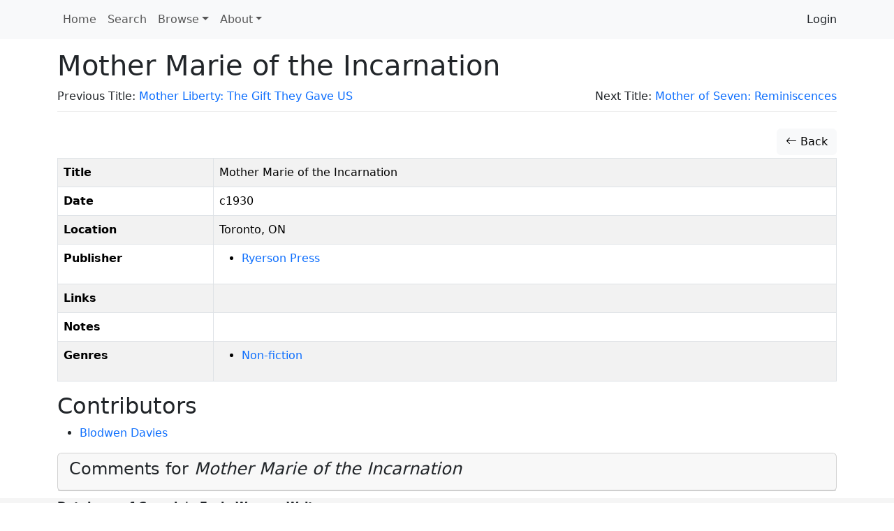

--- FILE ---
content_type: text/html; charset=utf-8
request_url: https://www.google.com/recaptcha/api2/anchor?ar=1&k=6Lesy18oAAAAAEGbcBGT-ibYokPGn9BM5Ta_dyq2&co=aHR0cHM6Ly9kb2Nld3cuZGhpbC5saWIuc2Z1LmNhOjQ0Mw..&hl=en&type=image&v=N67nZn4AqZkNcbeMu4prBgzg&theme=light&size=normal&anchor-ms=20000&execute-ms=30000&cb=9syyu6r4xp83
body_size: 49527
content:
<!DOCTYPE HTML><html dir="ltr" lang="en"><head><meta http-equiv="Content-Type" content="text/html; charset=UTF-8">
<meta http-equiv="X-UA-Compatible" content="IE=edge">
<title>reCAPTCHA</title>
<style type="text/css">
/* cyrillic-ext */
@font-face {
  font-family: 'Roboto';
  font-style: normal;
  font-weight: 400;
  font-stretch: 100%;
  src: url(//fonts.gstatic.com/s/roboto/v48/KFO7CnqEu92Fr1ME7kSn66aGLdTylUAMa3GUBHMdazTgWw.woff2) format('woff2');
  unicode-range: U+0460-052F, U+1C80-1C8A, U+20B4, U+2DE0-2DFF, U+A640-A69F, U+FE2E-FE2F;
}
/* cyrillic */
@font-face {
  font-family: 'Roboto';
  font-style: normal;
  font-weight: 400;
  font-stretch: 100%;
  src: url(//fonts.gstatic.com/s/roboto/v48/KFO7CnqEu92Fr1ME7kSn66aGLdTylUAMa3iUBHMdazTgWw.woff2) format('woff2');
  unicode-range: U+0301, U+0400-045F, U+0490-0491, U+04B0-04B1, U+2116;
}
/* greek-ext */
@font-face {
  font-family: 'Roboto';
  font-style: normal;
  font-weight: 400;
  font-stretch: 100%;
  src: url(//fonts.gstatic.com/s/roboto/v48/KFO7CnqEu92Fr1ME7kSn66aGLdTylUAMa3CUBHMdazTgWw.woff2) format('woff2');
  unicode-range: U+1F00-1FFF;
}
/* greek */
@font-face {
  font-family: 'Roboto';
  font-style: normal;
  font-weight: 400;
  font-stretch: 100%;
  src: url(//fonts.gstatic.com/s/roboto/v48/KFO7CnqEu92Fr1ME7kSn66aGLdTylUAMa3-UBHMdazTgWw.woff2) format('woff2');
  unicode-range: U+0370-0377, U+037A-037F, U+0384-038A, U+038C, U+038E-03A1, U+03A3-03FF;
}
/* math */
@font-face {
  font-family: 'Roboto';
  font-style: normal;
  font-weight: 400;
  font-stretch: 100%;
  src: url(//fonts.gstatic.com/s/roboto/v48/KFO7CnqEu92Fr1ME7kSn66aGLdTylUAMawCUBHMdazTgWw.woff2) format('woff2');
  unicode-range: U+0302-0303, U+0305, U+0307-0308, U+0310, U+0312, U+0315, U+031A, U+0326-0327, U+032C, U+032F-0330, U+0332-0333, U+0338, U+033A, U+0346, U+034D, U+0391-03A1, U+03A3-03A9, U+03B1-03C9, U+03D1, U+03D5-03D6, U+03F0-03F1, U+03F4-03F5, U+2016-2017, U+2034-2038, U+203C, U+2040, U+2043, U+2047, U+2050, U+2057, U+205F, U+2070-2071, U+2074-208E, U+2090-209C, U+20D0-20DC, U+20E1, U+20E5-20EF, U+2100-2112, U+2114-2115, U+2117-2121, U+2123-214F, U+2190, U+2192, U+2194-21AE, U+21B0-21E5, U+21F1-21F2, U+21F4-2211, U+2213-2214, U+2216-22FF, U+2308-230B, U+2310, U+2319, U+231C-2321, U+2336-237A, U+237C, U+2395, U+239B-23B7, U+23D0, U+23DC-23E1, U+2474-2475, U+25AF, U+25B3, U+25B7, U+25BD, U+25C1, U+25CA, U+25CC, U+25FB, U+266D-266F, U+27C0-27FF, U+2900-2AFF, U+2B0E-2B11, U+2B30-2B4C, U+2BFE, U+3030, U+FF5B, U+FF5D, U+1D400-1D7FF, U+1EE00-1EEFF;
}
/* symbols */
@font-face {
  font-family: 'Roboto';
  font-style: normal;
  font-weight: 400;
  font-stretch: 100%;
  src: url(//fonts.gstatic.com/s/roboto/v48/KFO7CnqEu92Fr1ME7kSn66aGLdTylUAMaxKUBHMdazTgWw.woff2) format('woff2');
  unicode-range: U+0001-000C, U+000E-001F, U+007F-009F, U+20DD-20E0, U+20E2-20E4, U+2150-218F, U+2190, U+2192, U+2194-2199, U+21AF, U+21E6-21F0, U+21F3, U+2218-2219, U+2299, U+22C4-22C6, U+2300-243F, U+2440-244A, U+2460-24FF, U+25A0-27BF, U+2800-28FF, U+2921-2922, U+2981, U+29BF, U+29EB, U+2B00-2BFF, U+4DC0-4DFF, U+FFF9-FFFB, U+10140-1018E, U+10190-1019C, U+101A0, U+101D0-101FD, U+102E0-102FB, U+10E60-10E7E, U+1D2C0-1D2D3, U+1D2E0-1D37F, U+1F000-1F0FF, U+1F100-1F1AD, U+1F1E6-1F1FF, U+1F30D-1F30F, U+1F315, U+1F31C, U+1F31E, U+1F320-1F32C, U+1F336, U+1F378, U+1F37D, U+1F382, U+1F393-1F39F, U+1F3A7-1F3A8, U+1F3AC-1F3AF, U+1F3C2, U+1F3C4-1F3C6, U+1F3CA-1F3CE, U+1F3D4-1F3E0, U+1F3ED, U+1F3F1-1F3F3, U+1F3F5-1F3F7, U+1F408, U+1F415, U+1F41F, U+1F426, U+1F43F, U+1F441-1F442, U+1F444, U+1F446-1F449, U+1F44C-1F44E, U+1F453, U+1F46A, U+1F47D, U+1F4A3, U+1F4B0, U+1F4B3, U+1F4B9, U+1F4BB, U+1F4BF, U+1F4C8-1F4CB, U+1F4D6, U+1F4DA, U+1F4DF, U+1F4E3-1F4E6, U+1F4EA-1F4ED, U+1F4F7, U+1F4F9-1F4FB, U+1F4FD-1F4FE, U+1F503, U+1F507-1F50B, U+1F50D, U+1F512-1F513, U+1F53E-1F54A, U+1F54F-1F5FA, U+1F610, U+1F650-1F67F, U+1F687, U+1F68D, U+1F691, U+1F694, U+1F698, U+1F6AD, U+1F6B2, U+1F6B9-1F6BA, U+1F6BC, U+1F6C6-1F6CF, U+1F6D3-1F6D7, U+1F6E0-1F6EA, U+1F6F0-1F6F3, U+1F6F7-1F6FC, U+1F700-1F7FF, U+1F800-1F80B, U+1F810-1F847, U+1F850-1F859, U+1F860-1F887, U+1F890-1F8AD, U+1F8B0-1F8BB, U+1F8C0-1F8C1, U+1F900-1F90B, U+1F93B, U+1F946, U+1F984, U+1F996, U+1F9E9, U+1FA00-1FA6F, U+1FA70-1FA7C, U+1FA80-1FA89, U+1FA8F-1FAC6, U+1FACE-1FADC, U+1FADF-1FAE9, U+1FAF0-1FAF8, U+1FB00-1FBFF;
}
/* vietnamese */
@font-face {
  font-family: 'Roboto';
  font-style: normal;
  font-weight: 400;
  font-stretch: 100%;
  src: url(//fonts.gstatic.com/s/roboto/v48/KFO7CnqEu92Fr1ME7kSn66aGLdTylUAMa3OUBHMdazTgWw.woff2) format('woff2');
  unicode-range: U+0102-0103, U+0110-0111, U+0128-0129, U+0168-0169, U+01A0-01A1, U+01AF-01B0, U+0300-0301, U+0303-0304, U+0308-0309, U+0323, U+0329, U+1EA0-1EF9, U+20AB;
}
/* latin-ext */
@font-face {
  font-family: 'Roboto';
  font-style: normal;
  font-weight: 400;
  font-stretch: 100%;
  src: url(//fonts.gstatic.com/s/roboto/v48/KFO7CnqEu92Fr1ME7kSn66aGLdTylUAMa3KUBHMdazTgWw.woff2) format('woff2');
  unicode-range: U+0100-02BA, U+02BD-02C5, U+02C7-02CC, U+02CE-02D7, U+02DD-02FF, U+0304, U+0308, U+0329, U+1D00-1DBF, U+1E00-1E9F, U+1EF2-1EFF, U+2020, U+20A0-20AB, U+20AD-20C0, U+2113, U+2C60-2C7F, U+A720-A7FF;
}
/* latin */
@font-face {
  font-family: 'Roboto';
  font-style: normal;
  font-weight: 400;
  font-stretch: 100%;
  src: url(//fonts.gstatic.com/s/roboto/v48/KFO7CnqEu92Fr1ME7kSn66aGLdTylUAMa3yUBHMdazQ.woff2) format('woff2');
  unicode-range: U+0000-00FF, U+0131, U+0152-0153, U+02BB-02BC, U+02C6, U+02DA, U+02DC, U+0304, U+0308, U+0329, U+2000-206F, U+20AC, U+2122, U+2191, U+2193, U+2212, U+2215, U+FEFF, U+FFFD;
}
/* cyrillic-ext */
@font-face {
  font-family: 'Roboto';
  font-style: normal;
  font-weight: 500;
  font-stretch: 100%;
  src: url(//fonts.gstatic.com/s/roboto/v48/KFO7CnqEu92Fr1ME7kSn66aGLdTylUAMa3GUBHMdazTgWw.woff2) format('woff2');
  unicode-range: U+0460-052F, U+1C80-1C8A, U+20B4, U+2DE0-2DFF, U+A640-A69F, U+FE2E-FE2F;
}
/* cyrillic */
@font-face {
  font-family: 'Roboto';
  font-style: normal;
  font-weight: 500;
  font-stretch: 100%;
  src: url(//fonts.gstatic.com/s/roboto/v48/KFO7CnqEu92Fr1ME7kSn66aGLdTylUAMa3iUBHMdazTgWw.woff2) format('woff2');
  unicode-range: U+0301, U+0400-045F, U+0490-0491, U+04B0-04B1, U+2116;
}
/* greek-ext */
@font-face {
  font-family: 'Roboto';
  font-style: normal;
  font-weight: 500;
  font-stretch: 100%;
  src: url(//fonts.gstatic.com/s/roboto/v48/KFO7CnqEu92Fr1ME7kSn66aGLdTylUAMa3CUBHMdazTgWw.woff2) format('woff2');
  unicode-range: U+1F00-1FFF;
}
/* greek */
@font-face {
  font-family: 'Roboto';
  font-style: normal;
  font-weight: 500;
  font-stretch: 100%;
  src: url(//fonts.gstatic.com/s/roboto/v48/KFO7CnqEu92Fr1ME7kSn66aGLdTylUAMa3-UBHMdazTgWw.woff2) format('woff2');
  unicode-range: U+0370-0377, U+037A-037F, U+0384-038A, U+038C, U+038E-03A1, U+03A3-03FF;
}
/* math */
@font-face {
  font-family: 'Roboto';
  font-style: normal;
  font-weight: 500;
  font-stretch: 100%;
  src: url(//fonts.gstatic.com/s/roboto/v48/KFO7CnqEu92Fr1ME7kSn66aGLdTylUAMawCUBHMdazTgWw.woff2) format('woff2');
  unicode-range: U+0302-0303, U+0305, U+0307-0308, U+0310, U+0312, U+0315, U+031A, U+0326-0327, U+032C, U+032F-0330, U+0332-0333, U+0338, U+033A, U+0346, U+034D, U+0391-03A1, U+03A3-03A9, U+03B1-03C9, U+03D1, U+03D5-03D6, U+03F0-03F1, U+03F4-03F5, U+2016-2017, U+2034-2038, U+203C, U+2040, U+2043, U+2047, U+2050, U+2057, U+205F, U+2070-2071, U+2074-208E, U+2090-209C, U+20D0-20DC, U+20E1, U+20E5-20EF, U+2100-2112, U+2114-2115, U+2117-2121, U+2123-214F, U+2190, U+2192, U+2194-21AE, U+21B0-21E5, U+21F1-21F2, U+21F4-2211, U+2213-2214, U+2216-22FF, U+2308-230B, U+2310, U+2319, U+231C-2321, U+2336-237A, U+237C, U+2395, U+239B-23B7, U+23D0, U+23DC-23E1, U+2474-2475, U+25AF, U+25B3, U+25B7, U+25BD, U+25C1, U+25CA, U+25CC, U+25FB, U+266D-266F, U+27C0-27FF, U+2900-2AFF, U+2B0E-2B11, U+2B30-2B4C, U+2BFE, U+3030, U+FF5B, U+FF5D, U+1D400-1D7FF, U+1EE00-1EEFF;
}
/* symbols */
@font-face {
  font-family: 'Roboto';
  font-style: normal;
  font-weight: 500;
  font-stretch: 100%;
  src: url(//fonts.gstatic.com/s/roboto/v48/KFO7CnqEu92Fr1ME7kSn66aGLdTylUAMaxKUBHMdazTgWw.woff2) format('woff2');
  unicode-range: U+0001-000C, U+000E-001F, U+007F-009F, U+20DD-20E0, U+20E2-20E4, U+2150-218F, U+2190, U+2192, U+2194-2199, U+21AF, U+21E6-21F0, U+21F3, U+2218-2219, U+2299, U+22C4-22C6, U+2300-243F, U+2440-244A, U+2460-24FF, U+25A0-27BF, U+2800-28FF, U+2921-2922, U+2981, U+29BF, U+29EB, U+2B00-2BFF, U+4DC0-4DFF, U+FFF9-FFFB, U+10140-1018E, U+10190-1019C, U+101A0, U+101D0-101FD, U+102E0-102FB, U+10E60-10E7E, U+1D2C0-1D2D3, U+1D2E0-1D37F, U+1F000-1F0FF, U+1F100-1F1AD, U+1F1E6-1F1FF, U+1F30D-1F30F, U+1F315, U+1F31C, U+1F31E, U+1F320-1F32C, U+1F336, U+1F378, U+1F37D, U+1F382, U+1F393-1F39F, U+1F3A7-1F3A8, U+1F3AC-1F3AF, U+1F3C2, U+1F3C4-1F3C6, U+1F3CA-1F3CE, U+1F3D4-1F3E0, U+1F3ED, U+1F3F1-1F3F3, U+1F3F5-1F3F7, U+1F408, U+1F415, U+1F41F, U+1F426, U+1F43F, U+1F441-1F442, U+1F444, U+1F446-1F449, U+1F44C-1F44E, U+1F453, U+1F46A, U+1F47D, U+1F4A3, U+1F4B0, U+1F4B3, U+1F4B9, U+1F4BB, U+1F4BF, U+1F4C8-1F4CB, U+1F4D6, U+1F4DA, U+1F4DF, U+1F4E3-1F4E6, U+1F4EA-1F4ED, U+1F4F7, U+1F4F9-1F4FB, U+1F4FD-1F4FE, U+1F503, U+1F507-1F50B, U+1F50D, U+1F512-1F513, U+1F53E-1F54A, U+1F54F-1F5FA, U+1F610, U+1F650-1F67F, U+1F687, U+1F68D, U+1F691, U+1F694, U+1F698, U+1F6AD, U+1F6B2, U+1F6B9-1F6BA, U+1F6BC, U+1F6C6-1F6CF, U+1F6D3-1F6D7, U+1F6E0-1F6EA, U+1F6F0-1F6F3, U+1F6F7-1F6FC, U+1F700-1F7FF, U+1F800-1F80B, U+1F810-1F847, U+1F850-1F859, U+1F860-1F887, U+1F890-1F8AD, U+1F8B0-1F8BB, U+1F8C0-1F8C1, U+1F900-1F90B, U+1F93B, U+1F946, U+1F984, U+1F996, U+1F9E9, U+1FA00-1FA6F, U+1FA70-1FA7C, U+1FA80-1FA89, U+1FA8F-1FAC6, U+1FACE-1FADC, U+1FADF-1FAE9, U+1FAF0-1FAF8, U+1FB00-1FBFF;
}
/* vietnamese */
@font-face {
  font-family: 'Roboto';
  font-style: normal;
  font-weight: 500;
  font-stretch: 100%;
  src: url(//fonts.gstatic.com/s/roboto/v48/KFO7CnqEu92Fr1ME7kSn66aGLdTylUAMa3OUBHMdazTgWw.woff2) format('woff2');
  unicode-range: U+0102-0103, U+0110-0111, U+0128-0129, U+0168-0169, U+01A0-01A1, U+01AF-01B0, U+0300-0301, U+0303-0304, U+0308-0309, U+0323, U+0329, U+1EA0-1EF9, U+20AB;
}
/* latin-ext */
@font-face {
  font-family: 'Roboto';
  font-style: normal;
  font-weight: 500;
  font-stretch: 100%;
  src: url(//fonts.gstatic.com/s/roboto/v48/KFO7CnqEu92Fr1ME7kSn66aGLdTylUAMa3KUBHMdazTgWw.woff2) format('woff2');
  unicode-range: U+0100-02BA, U+02BD-02C5, U+02C7-02CC, U+02CE-02D7, U+02DD-02FF, U+0304, U+0308, U+0329, U+1D00-1DBF, U+1E00-1E9F, U+1EF2-1EFF, U+2020, U+20A0-20AB, U+20AD-20C0, U+2113, U+2C60-2C7F, U+A720-A7FF;
}
/* latin */
@font-face {
  font-family: 'Roboto';
  font-style: normal;
  font-weight: 500;
  font-stretch: 100%;
  src: url(//fonts.gstatic.com/s/roboto/v48/KFO7CnqEu92Fr1ME7kSn66aGLdTylUAMa3yUBHMdazQ.woff2) format('woff2');
  unicode-range: U+0000-00FF, U+0131, U+0152-0153, U+02BB-02BC, U+02C6, U+02DA, U+02DC, U+0304, U+0308, U+0329, U+2000-206F, U+20AC, U+2122, U+2191, U+2193, U+2212, U+2215, U+FEFF, U+FFFD;
}
/* cyrillic-ext */
@font-face {
  font-family: 'Roboto';
  font-style: normal;
  font-weight: 900;
  font-stretch: 100%;
  src: url(//fonts.gstatic.com/s/roboto/v48/KFO7CnqEu92Fr1ME7kSn66aGLdTylUAMa3GUBHMdazTgWw.woff2) format('woff2');
  unicode-range: U+0460-052F, U+1C80-1C8A, U+20B4, U+2DE0-2DFF, U+A640-A69F, U+FE2E-FE2F;
}
/* cyrillic */
@font-face {
  font-family: 'Roboto';
  font-style: normal;
  font-weight: 900;
  font-stretch: 100%;
  src: url(//fonts.gstatic.com/s/roboto/v48/KFO7CnqEu92Fr1ME7kSn66aGLdTylUAMa3iUBHMdazTgWw.woff2) format('woff2');
  unicode-range: U+0301, U+0400-045F, U+0490-0491, U+04B0-04B1, U+2116;
}
/* greek-ext */
@font-face {
  font-family: 'Roboto';
  font-style: normal;
  font-weight: 900;
  font-stretch: 100%;
  src: url(//fonts.gstatic.com/s/roboto/v48/KFO7CnqEu92Fr1ME7kSn66aGLdTylUAMa3CUBHMdazTgWw.woff2) format('woff2');
  unicode-range: U+1F00-1FFF;
}
/* greek */
@font-face {
  font-family: 'Roboto';
  font-style: normal;
  font-weight: 900;
  font-stretch: 100%;
  src: url(//fonts.gstatic.com/s/roboto/v48/KFO7CnqEu92Fr1ME7kSn66aGLdTylUAMa3-UBHMdazTgWw.woff2) format('woff2');
  unicode-range: U+0370-0377, U+037A-037F, U+0384-038A, U+038C, U+038E-03A1, U+03A3-03FF;
}
/* math */
@font-face {
  font-family: 'Roboto';
  font-style: normal;
  font-weight: 900;
  font-stretch: 100%;
  src: url(//fonts.gstatic.com/s/roboto/v48/KFO7CnqEu92Fr1ME7kSn66aGLdTylUAMawCUBHMdazTgWw.woff2) format('woff2');
  unicode-range: U+0302-0303, U+0305, U+0307-0308, U+0310, U+0312, U+0315, U+031A, U+0326-0327, U+032C, U+032F-0330, U+0332-0333, U+0338, U+033A, U+0346, U+034D, U+0391-03A1, U+03A3-03A9, U+03B1-03C9, U+03D1, U+03D5-03D6, U+03F0-03F1, U+03F4-03F5, U+2016-2017, U+2034-2038, U+203C, U+2040, U+2043, U+2047, U+2050, U+2057, U+205F, U+2070-2071, U+2074-208E, U+2090-209C, U+20D0-20DC, U+20E1, U+20E5-20EF, U+2100-2112, U+2114-2115, U+2117-2121, U+2123-214F, U+2190, U+2192, U+2194-21AE, U+21B0-21E5, U+21F1-21F2, U+21F4-2211, U+2213-2214, U+2216-22FF, U+2308-230B, U+2310, U+2319, U+231C-2321, U+2336-237A, U+237C, U+2395, U+239B-23B7, U+23D0, U+23DC-23E1, U+2474-2475, U+25AF, U+25B3, U+25B7, U+25BD, U+25C1, U+25CA, U+25CC, U+25FB, U+266D-266F, U+27C0-27FF, U+2900-2AFF, U+2B0E-2B11, U+2B30-2B4C, U+2BFE, U+3030, U+FF5B, U+FF5D, U+1D400-1D7FF, U+1EE00-1EEFF;
}
/* symbols */
@font-face {
  font-family: 'Roboto';
  font-style: normal;
  font-weight: 900;
  font-stretch: 100%;
  src: url(//fonts.gstatic.com/s/roboto/v48/KFO7CnqEu92Fr1ME7kSn66aGLdTylUAMaxKUBHMdazTgWw.woff2) format('woff2');
  unicode-range: U+0001-000C, U+000E-001F, U+007F-009F, U+20DD-20E0, U+20E2-20E4, U+2150-218F, U+2190, U+2192, U+2194-2199, U+21AF, U+21E6-21F0, U+21F3, U+2218-2219, U+2299, U+22C4-22C6, U+2300-243F, U+2440-244A, U+2460-24FF, U+25A0-27BF, U+2800-28FF, U+2921-2922, U+2981, U+29BF, U+29EB, U+2B00-2BFF, U+4DC0-4DFF, U+FFF9-FFFB, U+10140-1018E, U+10190-1019C, U+101A0, U+101D0-101FD, U+102E0-102FB, U+10E60-10E7E, U+1D2C0-1D2D3, U+1D2E0-1D37F, U+1F000-1F0FF, U+1F100-1F1AD, U+1F1E6-1F1FF, U+1F30D-1F30F, U+1F315, U+1F31C, U+1F31E, U+1F320-1F32C, U+1F336, U+1F378, U+1F37D, U+1F382, U+1F393-1F39F, U+1F3A7-1F3A8, U+1F3AC-1F3AF, U+1F3C2, U+1F3C4-1F3C6, U+1F3CA-1F3CE, U+1F3D4-1F3E0, U+1F3ED, U+1F3F1-1F3F3, U+1F3F5-1F3F7, U+1F408, U+1F415, U+1F41F, U+1F426, U+1F43F, U+1F441-1F442, U+1F444, U+1F446-1F449, U+1F44C-1F44E, U+1F453, U+1F46A, U+1F47D, U+1F4A3, U+1F4B0, U+1F4B3, U+1F4B9, U+1F4BB, U+1F4BF, U+1F4C8-1F4CB, U+1F4D6, U+1F4DA, U+1F4DF, U+1F4E3-1F4E6, U+1F4EA-1F4ED, U+1F4F7, U+1F4F9-1F4FB, U+1F4FD-1F4FE, U+1F503, U+1F507-1F50B, U+1F50D, U+1F512-1F513, U+1F53E-1F54A, U+1F54F-1F5FA, U+1F610, U+1F650-1F67F, U+1F687, U+1F68D, U+1F691, U+1F694, U+1F698, U+1F6AD, U+1F6B2, U+1F6B9-1F6BA, U+1F6BC, U+1F6C6-1F6CF, U+1F6D3-1F6D7, U+1F6E0-1F6EA, U+1F6F0-1F6F3, U+1F6F7-1F6FC, U+1F700-1F7FF, U+1F800-1F80B, U+1F810-1F847, U+1F850-1F859, U+1F860-1F887, U+1F890-1F8AD, U+1F8B0-1F8BB, U+1F8C0-1F8C1, U+1F900-1F90B, U+1F93B, U+1F946, U+1F984, U+1F996, U+1F9E9, U+1FA00-1FA6F, U+1FA70-1FA7C, U+1FA80-1FA89, U+1FA8F-1FAC6, U+1FACE-1FADC, U+1FADF-1FAE9, U+1FAF0-1FAF8, U+1FB00-1FBFF;
}
/* vietnamese */
@font-face {
  font-family: 'Roboto';
  font-style: normal;
  font-weight: 900;
  font-stretch: 100%;
  src: url(//fonts.gstatic.com/s/roboto/v48/KFO7CnqEu92Fr1ME7kSn66aGLdTylUAMa3OUBHMdazTgWw.woff2) format('woff2');
  unicode-range: U+0102-0103, U+0110-0111, U+0128-0129, U+0168-0169, U+01A0-01A1, U+01AF-01B0, U+0300-0301, U+0303-0304, U+0308-0309, U+0323, U+0329, U+1EA0-1EF9, U+20AB;
}
/* latin-ext */
@font-face {
  font-family: 'Roboto';
  font-style: normal;
  font-weight: 900;
  font-stretch: 100%;
  src: url(//fonts.gstatic.com/s/roboto/v48/KFO7CnqEu92Fr1ME7kSn66aGLdTylUAMa3KUBHMdazTgWw.woff2) format('woff2');
  unicode-range: U+0100-02BA, U+02BD-02C5, U+02C7-02CC, U+02CE-02D7, U+02DD-02FF, U+0304, U+0308, U+0329, U+1D00-1DBF, U+1E00-1E9F, U+1EF2-1EFF, U+2020, U+20A0-20AB, U+20AD-20C0, U+2113, U+2C60-2C7F, U+A720-A7FF;
}
/* latin */
@font-face {
  font-family: 'Roboto';
  font-style: normal;
  font-weight: 900;
  font-stretch: 100%;
  src: url(//fonts.gstatic.com/s/roboto/v48/KFO7CnqEu92Fr1ME7kSn66aGLdTylUAMa3yUBHMdazQ.woff2) format('woff2');
  unicode-range: U+0000-00FF, U+0131, U+0152-0153, U+02BB-02BC, U+02C6, U+02DA, U+02DC, U+0304, U+0308, U+0329, U+2000-206F, U+20AC, U+2122, U+2191, U+2193, U+2212, U+2215, U+FEFF, U+FFFD;
}

</style>
<link rel="stylesheet" type="text/css" href="https://www.gstatic.com/recaptcha/releases/N67nZn4AqZkNcbeMu4prBgzg/styles__ltr.css">
<script nonce="2JIJx3BWdRrA5YL3IMakUw" type="text/javascript">window['__recaptcha_api'] = 'https://www.google.com/recaptcha/api2/';</script>
<script type="text/javascript" src="https://www.gstatic.com/recaptcha/releases/N67nZn4AqZkNcbeMu4prBgzg/recaptcha__en.js" nonce="2JIJx3BWdRrA5YL3IMakUw">
      
    </script></head>
<body><div id="rc-anchor-alert" class="rc-anchor-alert"></div>
<input type="hidden" id="recaptcha-token" value="[base64]">
<script type="text/javascript" nonce="2JIJx3BWdRrA5YL3IMakUw">
      recaptcha.anchor.Main.init("[\x22ainput\x22,[\x22bgdata\x22,\x22\x22,\[base64]/[base64]/[base64]/[base64]/[base64]/UltsKytdPUU6KEU8MjA0OD9SW2wrK109RT4+NnwxOTI6KChFJjY0NTEyKT09NTUyOTYmJk0rMTxjLmxlbmd0aCYmKGMuY2hhckNvZGVBdChNKzEpJjY0NTEyKT09NTYzMjA/[base64]/[base64]/[base64]/[base64]/[base64]/[base64]/[base64]\x22,\[base64]\x22,\x22wrN4H8Khwp/CrhMcXcO/w7EzwqXDnQbCmsOXPcKlE8OaOU/DsT/CiMOKw7zCqS4wecOxw7jCl8O2KV/DusOrwqA5wpjDlsOcEsOSw6jCqsKtwqXCrMO2w47Cq8OHa8OCw6/Dr2FcIkHCgMKTw5TDosOzISY1DMKfZkxywr8ww6rDtcO8wrPCo1nCj1IDw5JlM8KaB8OqQMKLwrYQw7bDsWoaw7lMw4fClMKvw6o/w5xbwqbDi8KhWjg9wrRzPMK8VMOvdMO/eDTDnQQTSsOxwqTCnsO9wr0dwowYwrBtwot+wrUSb0fDhjxzUinCscKgw5EjM8OHwroGw4nCiTbCtRFxw4nCuMOGwqk7w4cXIMOMwpsOH1NHQcKhSBzDvzLCp8Omwr5wwp1kwonCg0jCsi0ETkAWGMO/w63CvsOWwr1NeFUUw5s/[base64]/CqFhre8K9I8OuUsKhGsOUw4LCgF/CnMKOYnUywpBzC8OsBW0TPMKJM8O1w6LDjcKmw4HCpcOIF8KQVihBw6jCvcKZw6hswpDDl3LCgsOdwovCt1nCqT7DtFwVw4XCr0VXw7PCsRzDqEJ7wqfDsEPDnMOYdl/CncO3wpFJa8K5MUorEsKVw759w53DvcKZw5jCgR4rb8O0w53DlcKJwqxHwpAxVMKLY1XDr1XDksKXwp/CpsK6wpZVwrDDmm/CsAHCssK+w5BpRHFIUEvCln7CjjnCscKpwrzDk8ORDsOQbsOzwpksK8KLwoB0w7FlwpB/wpJ6K8OZw7rCkjHCv8KHcWcgD8KFwobDtQdNwpNdccKTEsOKRSzCkXJ2MEPChDR/w4Y9a8KuA8Kww6bDqX3CvRLDpMKrfMO1wrDCtWnCgkzCoEHCpypKKcKmwr/CjBUvwqFPw6jCvUdQO0wqFCE7wpzDswbDv8OHWjbCk8OeSDtswqItwpdKwp9wwoLDvEwZw5vDrgHCj8OqJFvCoB4pwqjChA0xJ1TChiswYMOveEbCkEIBw4rDusKZwogDZX7Cu0MbN8KgC8O/woHDshTCqG7Dr8O4VMKaw47ChcOrw4BFBQ/DlsK0WsKxw5ZPNMONw548wqrCi8KPAMKPw5Uxw5slb8O8TlDCo8OTwo9Tw5zChMKOw6nDl8O4ExXDjsKyLwvCtW3Ck1bChMKdw48yasOnRnhPGwl4N3UZw4PCsScGw7LDul3Dk8Oiwo8Ww5TCq34cf17DjWkAOnLDrjMzw74vLA/CkMO7wo7Cn2l+w7tjw5PDt8Kiw57ChVfClsOGwpwRwrLCncOrTcKeKkIOw50yJMKVZcK5awxiLcKfwr/CpSvDtGJOwoVBCMK9w4HDqsOww4dzYMOHw5nCv2zCkiM2A0EXw41SIEbDt8KAw5FAFgYYQGcowr1xw5wiIsKRGhR1wp4dw4NtUTHCs8OJwqlZw6zDtl9Ya8ONXFd/b8O3w5PDhcOOBMOGJcOjccKRwq8jJUBmwrpVDUTCuyLCkMK8w40WwpsawosdPlbCrMK8TyQVwqzDtsKkw5Y2wp3DmMOiw5ZHeBo/[base64]/DpMO4wqs/G3fDgsOiwr8AHGrDpMOkPcKXa8O3w54aw6EAKBTDh8OUIcOrIcK2M3vCsnI2w4fCrcOREVrCslXCvS9jw5vCsiwTCsOdP8OzwprCgURowrHDtEfDjUDCg2TCs3bCoTHDncK9wo8PRcKzX37CshzCvMO8U8OxUX/DsWrCgX7CtQzCp8OnOwFuwrN9w5/[base64]/CpU7CtMKFd8Kbwo3CsMOiw7PCt2vDsMK/wokaBsOfQgMWJ8OHcV3DlHllDsODFcO+wrtpBsKnwqXCrAIHGHU9wosDwrfDm8O/[base64]/[base64]/[base64]/CocKQwo3CmSouNsKUw6hMYThHwpfCsA/DmgHCs8O9dB/[base64]/Dh8KrdXMTYsOTFsOjw6VLG8OUwpw9RWsew7MGwq8ew6vChC3DmcKAHVclwr0Tw65ewqscw6ZCGcKqUsKrFcOewoADw604wrfCpkR0woJXw7jCtyLCiT8EVA57w4Z0NsKqwr/Cv8OiwqbDocK7w44ywoN2wpJVw445w5TDkFvCm8KfJ8Kxfm5XdcK3wqs/[base64]/DuArCknkKF8OmHsKJw7jDssK3AhPDjcK3V3rDmsOILMOJCQIyN8OJwobDv8KzwqXCplPDscOZC8KCw6TDr8KsYsKCAMKLw5phD2cAw5TDh2zCqcKfHnvDn3vDqGgrw7fDuhFAIMKHwrfComfCpxZ/w6o5wpbCoU3Clx3Dp1jDgcOUJsO9w5QLVsOfJHDDlMORw5/DlFQTJ8KKwqrDnHLCjl9rFcK7alDDrsKWWgDCgC7DqMKHCcO4wohEBi/CmyvCp2Qaw6TCj2jDsMK4woQ2PQhpWjpOIAAuNMK5w50nLjXDq8OTw7fClcKRw4LDvTjDu8Kjw5TCscOHw68QPUTCpjRbw7vCisO2U8OpwqXDgmPCnSMqwoBSw4c1MMK/[base64]/ClERgB3Y2C8K8fMO4wrnCkk9lEzPCpsO3w53DlBDDksKhw67CtQtaw7BPUMOYKiINMcOsccKhw5HDpwvDpQ8rAUPCocK8Il9iUVhCw4/[base64]/CuMO8w7fDsMOeYsKXwpE1wrHDqsOTwr1pwrvDpi/Dii7DgFQFwqTCuGLDrjZAVsOwXsOaw55Sw5vDocOvVcKcG15wb8O+w6XDs8Opw6HDucKCw4vCgsOtJ8KmTD/CilXDiMOzwrbCnMOow5TCl8OWMMO+w54JQ2Z0dVXDpsOgP8OJwrJpwqQPw6bDncKYw4QUwrvDtMK+VsOYw4ZKw6k8E8O1XQTCri/CmngVw4fCmMKkNA/Ck19THkDCncKySsOowpEew4/DmcOuAgRrJMOLFldzbsOMDHLDpjpIwpzDsUttwo3DijjCvyVHwrUCwqvDnsO/[base64]/DvRvCgVBAw7AKfMOUwpoYw50lbVzCmsOqD8KOw43Dq0HDjitjw7PDtkzDiFXCqMOZw4rCrjgybm7Du8Ojw6J9w5FWF8KFPWjChsKbwrTDgjYgL1/Dk8OEw6BTCwHCp8OowoFOw67Du8OTf19wS8Kiw5VywrLDkMOfOcKKw6HDocKyw45AAHhpwofCmRHChMKHwp/[base64]/XsONw4bCvE/CmsO+dcOtw543wqIdQDpbw7QWwrA3I8KqfcOoDll+wrnDvMOMwqvCj8OIF8O+w7jDkMO/G8OtAk3DnRjDvxbCuGXDvsO6wq3DqcObw4/Cmx9BPTckcMKkwrHChy1Rw5oVWlTDvDvDj8OCwrHCpBrDih7CncOMw6fCmMKvw63Dl2EGYcO7RMKcBDfDsC/DpGbDhMOobTrCvyNTwqdJw5bCo8KgEUxQwr5jw6DClnzDnEbDuhXDhcO+XQbCtnAwP2Yyw5F5w5DCocOZYxx6w4gidBIBOWAzGmbDqMKawrbCqlvDqUQXK05jw7bDiFHDll/[base64]/[base64]/wpRmTRzDqUIrwojCtWPDtcKmOMOEEA15w6XDm309wrI+YMKFGHbDhMKlw5AIwovCp8K6VcOmw7AaMsKiKcOpw78Kw4BAw4LCjsOOwqNlw4jChcKYwrPDqcKDHcOJw4QHTBVuFcK/VFfCn37CkR7DosKSXWwDwotzwqQNw57Chwx6w6zCoMKYwoMyO8OwwrDDpEYOwpp6aEXCpU46w7dPOBNoWQPCpQ9oJWxnw6Jlw41Dw5vCo8O8w5/[base64]/DqcO5w6lOZ8K7D8O9w7XCmU1SL8Klw60oD8Oaw59/woN6eH52wrzCrMO/wrAvdsOIw7PCvxFsW8OCw6oyK8KcwqN7DMOnw53CoEbChcOWbsOdLg7DvRFKwq/CrmfCr1Qww70gURdJKjJIw4gVexNMw4bDuyFqMsOZR8OnKwJWPAHDicK/wqhXwr/DhmAewpLCpw5tR8K3YsOjcW7CiTDDmsK/O8OYwr/Do8KEXMK/aMOuaD4Yw4UvwqPDknoSR8OYwo9vwprClcKITAzDi8OBw6pmIz7Ci35cwqjDnQ3Dj8O7J8OaRsOBcMOaKT7Dh2Q/[base64]/NsODwpjCknt7eRtWw4lPCnfCsMK1woRewokSwoHDpcKrw5Q/wpJbwonDqcKcwqLCp0jDucKtaARDO3BZwqN1wqNXfcOIw53Dj1UKKyvDlsOPwp5ywqhqTsKtw79nfS/DgDAMwqdwwojChCjCgxYOw43Dp2/CjhrCusOCw4geNxssw5JhEcKCfMKaw4vCqFzCvjHCuXXDjcO/wpPChsOJJMOtFMOgw5RPwpIcH1VIYsO0FsOZwo4Val5kOHMrfMK2PX8nWwDDicOXw58nwpAeKTrDo8OeWcOgC8Kjw4HDlsKQEglNw4rCthd6wrhtLcKqe8KAwo/Du33CnMOOWcKawrRIZxjDusOKw4RLw4lew47DjcOIZcKbRQdxYsKIw4fCusOzwqg/[base64]/DsmxXwockEMKuwqXDkT/CrgZSH8O+wqgveHg7GMOscMKAXQDDohbDmUU6wonCqkZSw7PDkihMw5PDpi4EbEUxCFDCncKBEz1oNMKgcBccwqlNNH0/[base64]/DtsOQwpYGw589QcKbHcO9wpzCr8OySjtGdAHClwzCrCbDjsKdbsOiwozDrMO7MSQ6NxDCuT8OOhh/[base64]/Dj8OlO8KIwqbCr8KmbsOpOBZfw5dEwpB6wqTDljrCnMKmJzVJwrLDhsKqTBEWw4/CqMOcw50gwr/DgMOYw4PDvkplaQvCnzQAwpDDpsO+QhLCl8OUFsKWGMOWw6nDmFVBw6vCmXYUTmDDm8O7KkVXSUxGwrMPwodRN8KJccOkdiUFAgHDtcKLcAQswowvw4ZkFMOvZlw2wp/DnCNWw63Cnn1Hw6/[base64]/ChUp/XF9AIMOXbSLCl8Odw4PDpSoBF8O+ST3ChgnDkMKoA1FswplNEUPCqGA7w5rCj0rDo8KiSD3CtcONw4IkLsOaLcOHSH3CpgYIwrvDpBjCmsKxw6rDvsKLO0FnwqV2wq1ocMKZUMO6wq3CpThmwqLDmGxpw5LCh2zCnnUbwoo/WcOZa8KgwoI/c0vDljZEJcKxCzfChMKTw50ewqMdw6h9wrTDnMKUwpDCl1fDkSxZWcODEUgXRRHDtkp0w73CjlfCg8KTFyM9w7sHCXlEw5HCsMOgDVrCs2xyCsOrdMOEFcO1ccKkwopAwpTCoDs5PnDDkFbDnVXCv1ljecKswoJAIsO3HGMOwo3DjcOnJkdlR8OcOsKtwoPCsD/CpikDEXdawrPCmkHDu0PDj1JWHD1ow4/ComnDgcOJw40Jw7ZcWXVew6omV01VMMOpw70ow4gBw4FwwqjDh8Kbw7nDhBjDjiPDn8KuRHJsXFLCksOcwr3CkmDDvyF4aSnDjcOfGcOpw7BAR8KEwrHDjMKaNMK5UMOCwqs0w6hTw78Gwo/DrkvCrnIlVsOLw78iw7AZBn9pwqcgwoTDjMKhw4nDnW1oRMK6w4PCq01AwozDscORbsOQayTCnHLDtwvCq8OWYwXDocOaTsOzw7paa1U6SzXDgcOOGRXDiB5lABteflnCmW/DvMOzIcO9PcK+C3rDvhXCiAXCsU1FwrxwQcOYSMKIwrnCnFU8cVrCmcKxKAdTw4VwwoQCwqgmQC5zwoJ8EQjCpyXClx5dwpDDo8KnwqRrw4fDssOSZnwaa8K/R8Kjwqk3ecK/woZYCyIhw5bDlXEJQsKJBsKgMMOtw5sKdsKvw5fCvy4MHxsUc8OTOcK6w5ImCE/Di3IhCMOiwr7Cll7Duj87wq/CjQjCnsKzwrfDm1QdD3tJOsOcwqYNP8KhwoDDkcKmwrLDvhN/w5ZeVHJWG8ORw7PCknN3U8KCwqLDjnBBAVjCvRs4YMOjJMKESy/DhMObS8KcwrUCwrzDuW/[base64]/XhQkGDjCl1A9dMO2YRkgwofChydww6jDpBfCt0zDv8KjwqTCsMOhYsOQCcKfMnLDoFjCusOlw7LDv8KiIC/Cj8OZYsKcwrbDhRHDqcKfTMKZHGhrcyIdL8Kaw6/CmnzCvsO+LsKlw4DCpjzDq8OawplgwoMBw4E7AsOXNg7DocKNw63Cr8OEwqsvw7N3fBbCpW5GYcOzw4XDrFLDksOFKsOMecKXwop+w7/ChlzDmVpLE8KNe8ONVE9tI8OvTMKnwoZEPMOtYFTDtMKxw7XCocKeR2/DjU8ua8OcGFHDqcKQw5Aew6o+KGgtGsKyesKow4/CncOjw5HDicOCw63ChVjDu8Kcw6cBLhbCtxLCp8KlbcKVw5HDlH8ew7PDpDYSwr/[base64]/DmzbCs8O2wovDiQXDlMO/Qi7DjxNzwo4gBMONOVzDuV/[base64]/ClyQ2divCv1PCsjNDKzQrIgzCo8OWPcKcRsOfwpzDrzjDqcKHD8OCw5JLfcKlTnrClMKbFjRMCMODKmnDqMOrXCfDlsKew7/[base64]/[base64]/w5sNw7/CnMKqwq3Cl8KowoHCgizCg33CucKsOg47SDcuwr/DiEzDs2/[base64]/[base64]/DkU7DqhIKw5PDkcO0w7k0w5PDpxRuw6rCjcK/IMOaFmUnfHAqw5TDnwvDhlFNThbDjMOASsKVwqYVw4FfJMK1wrjDlV/[base64]/w6NGUMO0w7MpwoxWw4dEw7TCg8OZJsOmw63DlSkTwrwow74ZQwR/w6bDmcOqwrnDvwTChcOaOMKdwpsfKsOawp9IU3/CqMOqwoXCoBLCicKlMMKOw7LDgkPDi8OowpsiwqrDmj5hWVUKccObwqgawo3CksKhdcOCwqjCmMKTwqXDpsOlC3kFEMKsUMK6LQgCAmTCrDAKwrgZSHfDoMKMCsO2f8KbwqMgwp7CkCJDw7nCr8KmesOLbh/[base64]/Ctx1ob8KYHsKYw6fCusOtDSzCq095w6/CucOWwot3w53DkFHDocKtdwUwACweVBsyAMK4w7zDonlqNcO0w6kxXcK/agzDssONw5/DnsOjwopqJHsML3weUTZWC8K8w7YlUFjCjMORFMKpw78WY1zDuQnClwLCmMKuwo/[base64]/DtRhBwoJFY8OsN2N9SMOSwrnCg2BYwoNzwrnCml4Qw7rDrzcxVzXCp8O9woERXMOew6PCpcOOwrlfNlPDs08SEFwjL8OEA1VBdVzCpMOhSB14PQ9Jw7vDvsO5wo/CqcK4fCISfcK+wp4cw4E5w4DDlMKlCRHDugJtTsOCRyXCgsKHLgDDgcOTO8OuwrlRwpnDgRXDt3nCojbCiVfCnEHDocKSMAAMw5F/w6UFCcOGWsKCIwFpOg3CtQbDjw3Dq23Dom/DqsKqwp9MwpzCv8K9CHDDpTTCl8KFOCrClkzDk8Kfw60ROMKhGVV9w5vDk2zDvRjCvsKLQcOuwoHDgxMgWFHCuCXDpHjCriYfJBXClcOuwqEnw4rDuMOpJx/Cogt/NWnDuMKRwp3Dt2zCosOaEVTDgsONACB2w7VWw4jDkcK+c3rCgMOCGTMGdcKKPjXDnjfDtMOIF2bCkB0eDMK3woHCrMK/[base64]/DrMORLU3Dp1tKKDMYQCAuwpZyZDLDmQPDl8KQUDNxLsOuDMK2w6QkeCrDlCzCrCcxwrA2bHHCgsONwobDv2/DjMOcO8OIw5UPLCZ9MhvDsi18w6XCucKJPwfCo8KtPgklNcOkw6bCt8KAw73Cuk3CtMKEJwzCncKEw4xLwoPCnAPDg8OYcsOEwpUhDzVAw5XCnBZRZhDDjQBlaRUWw6oPw4TCgsKAw7MQT2EfNWo9wojDkx3CjGQ8aMKZJHTCmsO/bhrDjCHDgsKgXwR/c8Krw6TDomFsw5PCosO7ZsOow7bCtsOnw6R3w7nDtMK0GxnClH92w67DjsOEw4sHXwLDjsOaYMK5w7AVFcOyw5PCqcOXwpzCjMOCA8OcwpXDhMKaMzkXUC5qMHIowoA7UkBoBH90M8K/NsKddXXDi8KdEBwmwrjDuDvCv8K1NcKdDsOfwo/CnEkOTwRkw5dqGMKsw7UoAMOGw5fDu0DCs240wqzDj3p9w5NpNFVZw5LCnMKnGk7DjsKvS8OIbMK3SMOiw63CuXrDlsKYCsOgLhvCtSHCjMOsw7vCqRE3ecOWwoIpOVtlRGfDoEY+c8Kkw4JYw4ULe33Ci2HCulwowpRKw4zDuMOGwp3DrcOCHCMNwrJAJcKSbFlMEw/CvjkcMQ8Owos7eRptelQjP1BtWSlIw5tGVlTCrMO9T8OXwrrDsgXDssORNcOdUVlTwpHDmcKkYhouwr0yN8K+w6HCmFDDkcKKbC/CgsKXw6TCssOmw7Mhw57CrMOfVFY9w6nCuU7Cui/CjG0NSRA6EyBpwqzCpcOxw7sIw4TClMKRVXXDm8KPWCXCvXLDrBDDuX13w7NkwrHDrhg1wpnCnQYXZFLCrhRLGUvDsEIDw4LCksKUC8Opw5jDrMKLMcKyOcK/w4F1w5Q5wo3ChCHCtAARwpfDjSREwqrCghjDqMOABMOQSFxvHcOpAjgZwoHCssOMw6hcR8OyV23CimLCjjbCmcKhEgZNUMO+w43CghvCtcO8wqvDu2JDST/CgcO4w6PCncO7wrHCjiprwqbDusOwwqtxw5sow6UKB0gOw4fDj8OQOgDCv8KjdT3DkRvDocOjIX03wocEw4p5w6JMw67Dtioiw50CNcORw64vwrzDmSVjQ8OKwpnDk8OjOsOPdQRuKVMZaibCjsOHWMKzOMO2w6YLLsOVWsOGb8KKMsOJwqjCjA7DpzV/RgvDtsKZCW7Dg8Oow5jDnsOQUjLCnsOXWQZndX/DjWtBwqnCk8KvXcObQcOXw5XDqRjDnFNbw6fDhsKXIjTDu2EYBjrCl0lQCCxSHEbCs0APwq4cwr9abgNNw7BxKMKXUcK2AcOswqDCtcKpwqnCjnDCuhMywqh/w5pAdivDgg/DuE08OMOUw4kUSFXClMObSMKYCMK1GsOvHcO4w4DDoVjCr1HCoWhiBsKZVcOiasO8w5t6eDtbw7V3XxB0UcOXRDg+LsKoWhwmw7jDh04dEEkRbMO0wpNBUGDCv8ODMMO2wo7Doh04YcO+w5YaecKjPjVXwppXSTfDg8OdUMOlwqvCkGXDoBR+w7RzesK8wp/ChmNGA8OCwpNbDsOKwpAEw4zCnsKYNB7CjMKhQFLDrCgnw6o9V8OHc8O6E8Kcwp83w5fCgBtVw4Zqw5QOw4UJwq9BX8KcIFFQwqlfwqdXPyvCj8Orw5bCng0fw5R3fcO4w4/[base64]/HVrClQ9Rw64/JklAw5TCsHt4Q8KndMO3d8KyX8KbVB3CoDDDscKdQcKGDlbCnFDDpMOqDsOBw6MJR8KaTsOOwoXCssObw40KW8OUw7rDqx3CpMK4wr/DscObZ0EJY1/DsFTDh3VRK8KaRQvDkMKVwqwXPD9ZwrvCvcKvej/DpH1Gw7PDjhJDb8KfdsOHwpB3woZNa1IawpHDvg7CisKEW3kKZAMHIGHCrMO8VDrDgwLCh0MZYcOxw5TCpcKVCAJXw6ofwqfCsyU+eR3CuxYbwph0wrJiVUw+MMKvwoTCpsKMwoUnw5DDpcKRAgXDosO6wr4cw4fCmnfCv8KcPVzCucOsw6QPw6tBwo/DrcK0w5w5w6DCvx7DrcODwrcyLibCtsOGUmTDjgNtYnzDq8O8dMKnGcOrw4lbWcKAw4BpGGE9FXHCtEQmQyZKw4IBcE1IDyMDSjkjwp8xwqw8wrgfw6nDohNFwpUBw4dKHMOtwoAfUcKfPcO5wo1/[base64]/CjMKxIQxgwoZHwrrCkcK2woLCjsOqwpogwqvDkcKPw4rCkMKNwp/Dp0LCkiFmDQ4RwpPChcObw4MUb2AyV0XDoBkYZsKBw78dwofDmsKGw5/CusOkw44BwpQZNMKgw5IDwpJmfsOswrDCpSTCn8KDw4rCtcOyT8KPWsOpwrl/[base64]/DpMOfBsKdwonCrMOiFcKnw63Dp0fDqSjCsBvCh8OTw4fCi8KGBjI3XXtROT/CmsOEw5nCocKLwqPDkMOKTsKuJxptHi0zwpImWsO4FwfCqcK1wpQvw6XCgm1CwpTCucKaw4rCqAfDlcK4w7TDlcOUw6FXwq88a8KxwrbDt8OmJsObMMKpwobCsMOKEmvCigrCrG/[base64]/[base64]/wqxcCcKBw6jDucOBSsK/MiNxYB9lwrhJw4nCu8O8BltrQMOow5wTw6h8Q2sJWHjDv8KOeVcQcFnDh8Opw5/DvA/CqMO5ciN8BQPDmcKmM1zCkcOqw5XDniTDrSk0fsO3wpFVwpbDmzg6wo7DolQrAcOYw4s7w4F0w6laG8KWMMOcLsOnOMK8wooLw6Emw4svAsOgesOoV8OHw4jCmsOzwq3CpTIKwr/DnktrI8KqWcOFfcOTcsOHBxpLXsKew7LDhMK+wqDCn8OEPm9yIsOTRW1Lw6PDi8KNwrfDn8KSWMO1S1wNUFUye3YBTMOQU8KEwozCn8KIwqIOw4vCt8O/w7l1SMO4V8OkaMO7w5ciw7rCqsOqworDoMO6w6M6NVfDuV3ClcODZ2LCucK9w6bDoDnDpnrCn8KPwqtCCsOpecO+w5/ChAjDry9nwpzCh8KsQcO1w7rDiMORw6B+LMOyw5fDnsOTKMKxwoFmasKLa1/[base64]/DgSTDjsKjw4UNLm4zAcOLw4TDgsKqRcOpw5RswpIJw4Z/[base64]/CnsKOXDXCt2drw61qZylgwo3DmcOfWcOrcmTCq8KJUsKwwq7DksO9LsK1wpXCicOtwrZ+w4YbMcKAw6UjwqhcKktdMHtzBcKbR0LDpcOjfMOTdcKSw40pw7FtYF4nJMO/wqbDlgcnesKFw53Cg8OkwqXDmA8ZwqnCgWpqwqYow7piw67DhsOXwqgyUsKWG0tXfB/CnS1Nw7BeKnFnw5/DlsKjw5LCpEUUw7nDtcOzEwnCtcO5w7nDpMOIw63ClS7DvsKLesOQFcKdwrLCgMK/[base64]/Dnmp/w4LDljdOw5bCtsK2XVBjwobCj8Oqw7ROw69ow5p3V8O3wrjCihXDukbDpl1Lw7DDnULDs8Khwro6wqEuYsKSwp3Ck8KBwrViw4Ehw7bDoRHCkRNpbg/[base64]/CvQHDscOQwpvChRN8P0FwZTvDuk16wpzDkhxmwrtMDkHCocKIw4LCg8OrEXvCpS3CvcKKDcKsBGQtwofCtcO7wqrCiVsWK8OlLsOlwrvClFrCpD7CtVLChDvCtRt4CsKbFlt9CQs+wo5KX8O5w4EcYcKYRQQ+ZUzDgDDChMKgcCrCsgosMsK7Nk/DhsOCLzfDsMOZUMOHDwg5wrfDr8O/ehPCg8O6bWPDlEU7w4N2wopswpYqwr0twrcLe2/[base64]/wr4mXiJuHSZuwpQlBcK/[base64]/[base64]/Cr8KzwrkQwoEHeSvDh8K8I2dAw4/CpCDCqwPDmhEPAxxSwrvDonQ/I3nDkhbDgMOfL2l9w6hgFAomLsKWU8O+NgPCuWbDgMOLw608wqVVdlhyw5A/[base64]/CmcOJwrFNwpVFw6MyZ8KSPcOUJ8K6UT/ChsOlw5LDjRzCiMOhw5k2w6zChi3DjcKcwqHDm8OmwqjCosO8bMKKIsO8aWQvw4Epwp5QVkjCsVjDm2rCrcO0w4taYcOwTmtKwoEcIcO/EBRZw5XCicKcwrjCgcKjw4EBbcOvwr/DkyzDn8OXGsOEHC3CocO0eyLCgcKuw4x2wrHCjsOwwrILKj7CmcKaaAcyw4LCtSBbw5nDmzgGeV8DwpZ2wpwXN8OjK0nDmnPChcO0w4rCnxlpwqfDpcKjw4bDocOqfMOPBnfCkcK0w4fCrsOGw5sXwpzCh3Vffm1tw43CvcK/[base64]/Ct1fCiDAVHCrDvsKAJsKpw44cwojDrX7DlwQcw6bCiiPCn8OQCH10PjRdZGTCnXE4wp7Dlm/[base64]/DjsK3w4zDsC7DsMO+w7LCukYEFBXCk8OQwqRFasOXwr9Lw63DpHdVwrR9EFxlCMKYwr1Fwq3DpMKVw5BfLMKWO8OJKsKaZ2wcw5YVw57Dj8OHw7nCqWjCnG5ee0gSw4zDjRE7w6EKE8Kkwq11fMONNBhcdV8wYsOkwqXClxEQKMKPw5JYRMORMcKRwo/DmHAvw5HCs8K/wqBuw5Y4QMOHwo/CvVTCvcKMwrXDtsOVQ8KAfg/Dmk/Crj/Dk8KPw4DCtsKiw592w79tw6nDuXLDo8OQw7bChE/CvsKpAVgawrcQw4NnecKSwqRVXsKyw7HDrwTDoWXDgRQFw5E6wozDgUnDnsKXScKJwrHCq8KKwrYlCB/CkRdMwodYwp1ww4Bsw6hfG8K1WT3CiMOVw43CssKEFWANw6gOXyVewpbDkCLCviUXUMOJV0XDgizCkMKcwoDDsVUvwpHCucOUw6huQsOiwqfDrjzCn1jDrBZjwrPDo2vCh3oNPcO+NsKfwo7DoT/DohLDhcOFwo8HwpwVIsOew4Vcw5sSZsKYwohfDcOkdlltEcOaGsO+Ey5Zw4MLwpbCssOpw75LwpLCoBPDhQFIczzCuzrDksKew5p4w4HDsCHCtBUewpLCu8KPw4DDrRcPwqLDjnvCtcKbecKpw5HDpcKgwq/Dmm4xwp0dwrHCtMOxPcKsw6DCrXoULA83bsKRwrocbgJzwqNxZsOIw6fCgMKpRCnDn8OBBcKNd8K4RG4Awo3DtMKDL3XDlsKWaEbDgcKeT8KvwqIaSgPCmcKfw5nDm8O/[base64]/[base64]/wpxSwq3DjVDCnkTDhGrCh8Oawrkiw6ZXwo/CrsOkTMO6YiDDosKew7UKw6QVwqQIw4NJwpcawpp6wocrJ1MEw7x5LTYPUQvCh1wZw6PDhsKnw4bClMKycMO6C8Ktw49lwp0+blTCtGUOFGdcw5XDvVBAw4DDj8Ktw4oIdRlLwqjCk8K1dWHCpcOOWsKgdzTCsVosI23Ds8KqUBxNXMKbb0/Dj8KVd8K+WSrCr2AIwobCmsK4NcO2w43DkjLCisO3UA3CihRBw4Mhw5RewqN+LsKQKwRUW2MRw4shHjXDtsK8UsOmwqDDgMKXwp9JBwPDrVzCpXtkegfDg8O/LsKUwoUZfMKULcKsa8KWwpcdfCoRfEDClsObw7scwoPCs8Kow5sXwrF1w6tvPMKLwpBjecKWwpMwIVDCripOd2vChh/Ct1l/w7nCrE3DjsK2wonCtAM8dcOyfjwfX8Ooe8Obw5TDrsOnw7dzw6bCjsORC2jDlAkYwqfDlUEkIsKWwoUFwqLCnRjDnkEfQxEBw5TDv8KYw5c5wrEKw73DosKIQHfDq8K9wqYewr4SFsO5Sz3Cq8O1wpPCqMObw6TDi3kOwr/DrBwkwqI1TQHCr8ODAAJlVg0WIsOqYcOcGDdVZMKrw77ContAw68nAhTDhGpcw4LCtHnDm8KeIhliw6zClnlWwovCoz1aJ1vDnQ/[base64]/w78Ww6nCrcOkwqkewodqJnFIFMOtw7kVw65ZCgLDmVXDicOHDG7Ds8OCwrjCjS7Dpx0JTWg+X3rCgHXCh8KKYDVZwqvDs8KiLyoTBcOcHF4Awoh1w4RxOMKVw4PCnhEjwq4gMkTDggbDkcO7w7YUJcOnZ8OMwos9RFDDpMKTwq/DpMKVw4bClcKgcSDCk8KeAMOvw6sVe39tFg7CqsK5w6bDk8KiwoTDg20uD35WdgfCnsKUTcO7WsK/w7jDtMObwqpWWcOUNsK6w4bDm8Oawr7CuiQIHMKTGgocA8Kyw7BGWcK2fsK6w7LCv8KWWDtLFmnDhcOsesK4SEcrZiLDmcOyNGZWO0AJwo1xw60rBMOew5lMw47DhxxLZkjCpcKjw70BwrUXJQoRw4jDrcKTDsKiVDXCiMOQw5bCh8Kfw6/DrcKawpzCji/[base64]/PMOzdFAsw4XDrHzCo09Iwr5uw7nCvcO7TCh5C3t/SsOlZ8KId8Knw4PCqcOfwroowqwdfUbCm8OgDjAewrDDgsKbSiYFScKlKFDCr3cGwpkvHsO5w7wswpFyC1FPFjwXwrcscsKYwqvDoiEqI2TCnsKGE2HDvMOOwop+BRYyQQ/[base64]/CgzUKbMOudMOjwobDkcKxwobCkQrDu8OYwr0MXcKgw5NlwpnCm1bCtmvDqcOMAUzCkATChMOvCHPDssK6w5XDukZOIMKoJyrDvsKMQ8KMJMKyw5Q9woRxwr7CmsK4woXClcKfwqUiwpTCpMO4wr/DsEvDoXxqJAZsbhADwpcHFMOfw78hwpbDp1FSKC3CsQ0Cw6sGw4pFw5TDpWvCtC4Qw7/CglQ8wobDvybDukN8woRBw4wTw6gtRnPChMKlfMO+wovCucOdwpl4wopRTjAmTBBAfVHCiz0uZMODw5DCuw8ZNy/Dmgoif8KFw67DvsK7U8KOw4Zfw7IEwrXCsAZ/w6QFOzRKQzxwG8OHE8O0woxswqbCr8KTwoRLKcKOwq5HFcOawoI3PQ45wq0kw5HCo8OgMMOuwoDDqcOfw4rDiMO2ZW8bGWTCqQdmPsO1wqTDhhHDrwfCjz/CqcONw7ghenjCukDCqMKrYcKYw7wzw6kuw6XCrsOZw5tndRPCtjxcXTIEwrDDu8K3UsOXwpPCtH5WwqoBJQLCi8OIfMOUbMKKYMKAw5fCoENtwrvCuMKuwrhiwqbCh33CtcKCYsOkwrtuwrLCtXfCuWpXGjLCnMK0woV9XmvDpWPDh8KhUn/DmBxIFxTDuB/DscOsw6ZkcT9aU8OswoPCvDIBw7fCtMKgw6wWwqAnw60Kw6thP8KDw6zDicORw6EBSRJlWcOJRmnCjMKiFcKWw7ozw5Ygw6BST0sqwqLCisKWwqLCsk0iw58hwoJjw4VzwovCiHjDvxHDmcKxEQPCnsOJIy/[base64]/[base64]/[base64]/Cq0cmw5jDqcKuBiEEwotGVcOuLsK6wqlIPGLCrmEGRcO7GRbCp8KMA8OHbmvDmn3DnMK/fysjw6NCwr3CtSLDnDbCoDPCnsKJwo3CqMKQNsOgw7JOEMOww4wPwpJRQ8OwTDzCmx0qwpPDoMKcw43DqmTCmk/CphdGKMO3R8K4LyfDiMOFw5NJw4M/fxLCvCHCscKCw6nCtMKJwrrDhsOAwpXDnljClwwABXTCnAp0wpTDgMO/ATo7OA8ow4zCvsOIwoA4S8KvHsOxKn5DwoTDm8OcwoDCmcKEQDjCn8KVw4F2w7LCkBo+PcKVw6dxWSDDvcO3T8O8PFTCoH4GSEVFZ8OAe8KowqEFE8OfwpfCn1JQw4bCosOTw4/Dn8KBw6LCqsKKdcK5UMO4w6N0QMKlw51UDsOyw5HChcKbYsOCwpQZI8KwwpN+wpTCjMKrEMOIBVLDqg01UMKfw7YUwoQuw5YCw51UwqjDnCYCdcO0WcOtwqFGwqfCqcOPUcOPdy7CvMKjw7TCv8O0wrgaJcOYw7PDmTMTPsKMwrA7WU95dsO+wrdwCAxKwqw/wpFPwo/Cv8KLw6VpwrJfw5zCmnlfC8KrwqbCtMKlw4XCjAHCh8KXamgNwoFiMsK8w5UMHRHCnFzDpVUDwrvDuSHDvFLChsKhQ8OTwrRcwqzCiQjDoGPDpMO/Iy7DvsKxa8KZw5jDj3BsOVTCncOWeW7Chnh7w4fDhMK3Tj3DoMOHwp87w7InIMKhCMOyJCnCrHrDkj1Vw5tcQmzCosKWw7HCrsOjw6bCt8KDw4EuwpxlwoPCuMKuwpzCj8OuwpRyw5XCgw7CrGhlw7TDmcKsw63Cm8O6woHDmsOvLGPCiMK/QEwMCMO0IcK/GzbCqsKSw6xGw5/[base64]/ScKMPyjCn8OkRcOqwoh1bcOaw5Uhw4zDrsOXwrETw5hOw4ZGfsKJw4g9LEHCih5iwpEgw5vCl8OFahVqD8KWKwLCl2vCkAdjVj4Ywppywo/ChQfCvTHDl1RTwqjCtWPDrVVBwo47w4fClSvDt8K9w6AhVH4bLsKsw6jCnMOLw7LDiMKJw4LCi0cbKcK4w4JuwpDDqcOvLxZkwonDjFAlQMKUw6fCn8OkeMO/woYfAMO/NcKVS0ddw5QGIMOuw7TDhwzCvsO0SmcvUBRGw7fCoxoKwqfDlyELeMKcwoMjbcObw4LClVzDv8OVw7bCqWx0dXTDg8KZaGzDtXAELBvDncKgwobCn8OqwqPCrTTCusKCNjPCl8K9wq1Fw4rDlm5vw4UqOcKHJ8K+wpTDjsO+fVltw5E\\u003d\x22],null,[\x22conf\x22,null,\x226Lesy18oAAAAAEGbcBGT-ibYokPGn9BM5Ta_dyq2\x22,0,null,null,null,1,[21,125,63,73,95,87,41,43,42,83,102,105,109,121],[7059694,630],0,null,null,null,null,0,null,0,1,700,1,null,0,\[base64]/76lBhnEnQkZnOKMAhmv8xEZ\x22,0,0,null,null,1,null,0,0,null,null,null,0],\x22https://doceww.dhil.lib.sfu.ca:443\x22,null,[1,1,1],null,null,null,0,3600,[\x22https://www.google.com/intl/en/policies/privacy/\x22,\x22https://www.google.com/intl/en/policies/terms/\x22],\x22LpCMEfW+0WblK5gwN73FLqPYQvVYwy/AfIxfN9tAeMM\\u003d\x22,0,0,null,1,1769663332131,0,0,[22,57,137,178],null,[152,221,249,186],\x22RC-pNYfU184X1Bw9g\x22,null,null,null,null,null,\x220dAFcWeA7TEaVOl3DOALBdw-_W1_Mnc2J2p9RC_NL0yWF0eugSGovvgV3eAjt_nx7aSn7NErurOjETA_q4HeMjLngUzUI3VCAgcQ\x22,1769746132248]");
    </script></body></html>